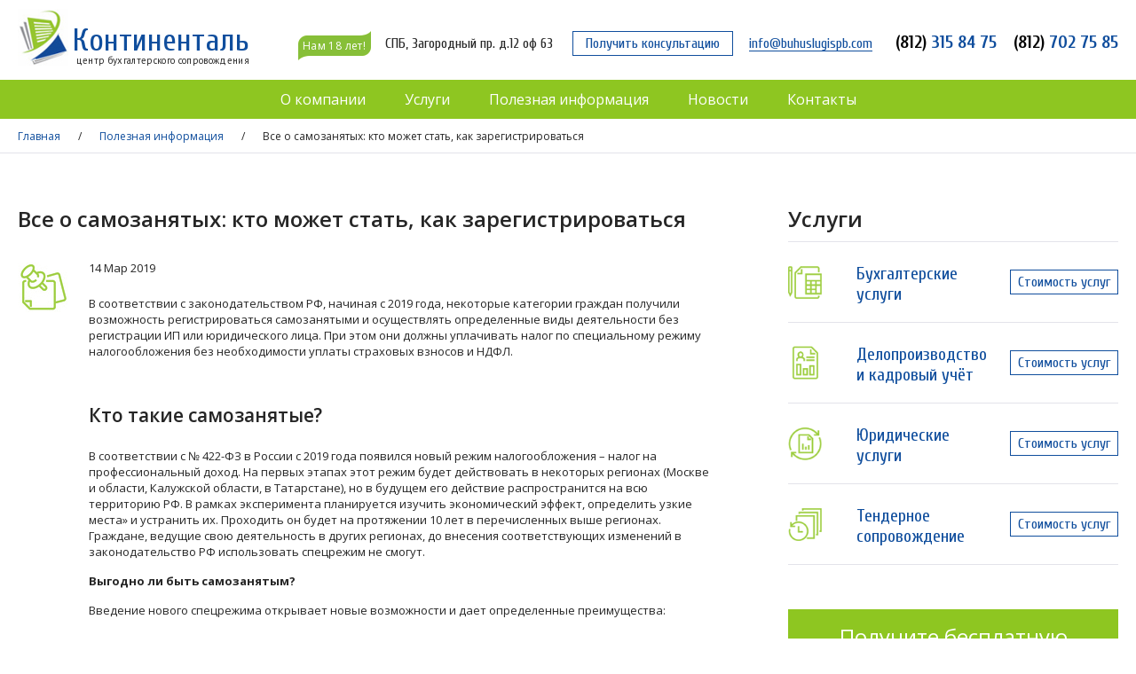

--- FILE ---
content_type: text/html; charset=UTF-8
request_url: https://buhuslugispb.com/poleznaya-informatsiya/vse-o-samozanyatyx/
body_size: 6849
content:
<!DOCTYPE HTML>
<html>
<head>
	<meta charset="utf-8">
	<meta name="viewport" content="width=1280">
	<link rel="shortcut icon" type="image/x-icon" href="https://buhuslugispb.com/favicon.ico">

	<script type="text/javascript" src="//vk.com/js/api/openapi.js?146"></script>
	
		
	
<!-- This site is optimized with the Yoast SEO plugin v9.6 - https://yoast.com/wordpress/plugins/seo/ -->
<meta name="description" content="В соответствии с законодательством РФ, начиная с 2019 года, некоторые категории граждан получили возможность регистрироваться самозанятыми и осуществлять"/>
<!-- / Yoast SEO plugin. -->

<link rel='stylesheet' id='wp-block-library-css'  href='https://buhuslugispb.com/wp-includes/css/dist/block-library/style.min.css?ver=5.1.19' type='text/css' media='all' />
<link rel='stylesheet' id='main-style-css'  href='https://buhuslugispb.com/wp-content/themes/Continental/style.css?20250523191640' type='text/css' media='all' />
<link rel='stylesheet' id='fancybox-style-css'  href='https://buhuslugispb.com/wp-content/themes/Continental/css/jquery.fancybox.min.css?20190329081431' type='text/css' media='all' />
<script type='text/javascript' src='https://buhuslugispb.com/wp-includes/js/jquery/jquery.js?ver=1.12.4'></script>
<script type='text/javascript' src='https://buhuslugispb.com/wp-includes/js/jquery/jquery-migrate.min.js?ver=1.4.1'></script>
<script type='text/javascript' src='https://buhuslugispb.com/wp-content/themes/Continental/js/script.js?20250523184945'></script>
<script type='text/javascript' src='https://buhuslugispb.com/wp-content/themes/Continental/libs/slick-1.6.0/slick/slick.min.js?ver=5.1.19'></script>
<script type='text/javascript' src='https://buhuslugispb.com/wp-content/themes/Continental/js/jquery.fancybox.min.js?20190329082937'></script>
	<title>Cамозанятые: как зарегистрироваться, особенности уплаты налогов</title>
</head>
<body>
	<div id="main">
		<div class="container">
			<header>
				<ul>
					<li>
						<a href="/" class="logo">						<div class="logo-name">Континенталь</div>
						<div class="logo-slogan">центр бухгалтерского сопровождения</div>
						</a>					</li>
					<li style="width:4%;">&nbsp;</li>
					<li><div class="ten">Нам 18 лет!</div></li>
					<li><span class="address">СПБ, Загородный пр. д.12 оф 63</span></li>
					<li><a href="#contact-form" rel="fancybox" class="consultation button fancybox">Получить консультацию</a></li>
					<li><a href="mailto:info@buhuslugispb.com" class="email">info@buhuslugispb.com</a></li>
					<li><a href="tel:+78123158475" class="phone"><span>(812)</span> 315 84 75</a></li>
					<li><a href="tel:+78127027585" class="phone"><span>(812)</span> 702 75 85</a></li>
				</ul>
			</header>
		</div>
		<div id="contact-form" class="contact-form">
			<form action="" method="post" class="send-form-min">
				<div class="send-form-min-head">Остались вопросы? Необходима консультация?</div>
				<div class="send-form-min-prolog">Запишитесь на встречу с нами и Ваша бухгатерия перестанет быть головной болью!</div>
				<input type="text" class="send-form-min-input required" placeholder="Ваше имя *" value="" name="name">
				<input type="tel" class="send-form-min-input required" placeholder="Телефон *" value="" name="phone">
				
				<label class="send-form-agreement">
					<input class="form-item required" type="checkbox" value="Y" name="agreement" data-placeholder="Согласие с политикой конфиденциальности">
					
					<div class="send-form-agreement-text">Я соглашаюсь с <a href="/polzovatelskoe-soglashenie/" target="_blank">пользовательским соглашением</a> *</div>
				</label>
				
				<input type="submit" class="button" value="Отправить" onclick="send('contact-form');return false;">
				<div class="send-form-min-epilog">После отправки формы, мы свяжемся с Вами и обсудим Ваши задачи</div>
			</form>
		</div>
		<nav>
			<div class="container">
				<div class="menu-main-container"><ul id="menu-main" class="menu"><li id="menu-item-207" class="menu-item menu-item-type-post_type menu-item-object-page menu-item-has-children menu-item-207"><a href="https://buhuslugispb.com/o-kompanii/">О компании</a>
<ul class="sub-menu">
	<li id="menu-item-208" class="menu-item menu-item-type-post_type menu-item-object-page menu-item-208"><a href="https://buhuslugispb.com/otzyvy/">Отзывы наших клиентов</a></li>
	<li id="menu-item-211" class="menu-item menu-item-type-post_type menu-item-object-page menu-item-211"><a href="https://buhuslugispb.com/sertifikaty/">Наши сертификаты</a></li>
	<li id="menu-item-1259" class="menu-item menu-item-type-post_type menu-item-object-page menu-item-1259"><a href="https://buhuslugispb.com/oferta/">Оферта</a></li>
	<li id="menu-item-1270" class="menu-item menu-item-type-post_type menu-item-object-page menu-item-1270"><a href="https://buhuslugispb.com/polzovatelskoe-soglashenie/">Пользовательское соглашение</a></li>
</ul>
</li>
<li id="menu-item-213" class="menu-item menu-item-type-post_type menu-item-object-page menu-item-has-children menu-item-213"><a href="https://buhuslugispb.com/uslugi/">Услуги</a>
<ul class="sub-menu">
	<li id="menu-item-733" class="menu-item menu-item-type-post_type menu-item-object-page menu-item-733"><a href="https://buhuslugispb.com/uslugi/buxgalterskie-uslugi/">Бухгалтерские услуги</a></li>
	<li id="menu-item-216" class="menu-item menu-item-type-post_type menu-item-object-page menu-item-216"><a href="https://buhuslugispb.com/uslugi/deloproizvodstvo-i-kadrovyj-uchyot/">Делопроизводство и кадровый учёт</a></li>
	<li id="menu-item-218" class="menu-item menu-item-type-post_type menu-item-object-page menu-item-218"><a href="https://buhuslugispb.com/uslugi/yuridicheskie-uslugi/">Юридические услуги</a></li>
	<li id="menu-item-217" class="menu-item menu-item-type-post_type menu-item-object-page menu-item-217"><a href="https://buhuslugispb.com/uslugi/tendernoe-soprovozhdenie/">Тендерное сопровождение</a></li>
</ul>
</li>
<li id="menu-item-209" class="menu-item menu-item-type-post_type menu-item-object-page current-page-ancestor menu-item-209"><a href="https://buhuslugispb.com/poleznaya-informatsiya/">Полезная информация</a></li>
<li id="menu-item-206" class="menu-item menu-item-type-post_type menu-item-object-page menu-item-206"><a href="https://buhuslugispb.com/novosti/">Новости</a></li>
<li id="menu-item-204" class="menu-item menu-item-type-post_type menu-item-object-page menu-item-204"><a href="https://buhuslugispb.com/kontakty/">Контакты</a></li>
</ul></div>			</div>
		</nav>

					<div class="breadcrumbs">
				<div class="container">
					<span><span><a href="https://buhuslugispb.com/" >Главная</a> / <span><a href="https://buhuslugispb.com/poleznaya-informatsiya/" >Полезная информация</a> / <span class="breadcrumb_last">Все о самозанятых: кто может стать, как зарегистрироваться</span></span></span></span>				</div>
			</div><div class="container">
	<main>			<h1>Все о самозанятых: кто может стать, как зарегистрироваться</h1>
			<div class="useful-item">
				<div class="news-item-date">14 Мар 2019</div>
				<p>В соответствии с законодательством РФ, начиная с 2019 года, некоторые категории граждан получили возможность регистрироваться самозанятыми и осуществлять определенные виды деятельности без регистрации ИП или юридического лица. При этом они должны уплачивать налог по специальному режиму налогообложения без необходимости уплаты страховых взносов и НДФЛ.</p>
<h2>Кто такие самозанятые?</h2>
<p>В соответствии с № 422-ФЗ в России с 2019 года появился новый режим налогообложения – налог на профессиональный доход. На первых этапах этот режим будет действовать в некоторых регионах (Москве и области, Калужской области, в Татарстане), но в будущем его действие распространится на всю территорию РФ. В рамках эксперимента планируется изучить экономический эффект, определить узкие места» и устранить их. Проходить он будет на протяжении 10 лет в перечисленных выше регионах. Граждане, ведущие свою деятельность в других регионах, до внесения соответствующих изменений в законодательство РФ использовать спецрежим не смогут.</p>
<p><strong>Выгодно ли быть самозанятым</strong><strong>?</strong></p>
<p>Введение нового спецрежима открывает новые возможности и дает определенные преимущества:</p>
<ul>
<li>не нужно сдавать отчеты о доходах в ФНС;</li>
<li>кассу использовать необязательно;</li>
<li>не нужно платить НДФЛ, страховые взносы;</li>
<li>ставка нового налога невысока, если нет дохода, его оплачивать не нужно.</li>
</ul>
<p>Есть и определенные недостатки:</p>
<ul>
<li>существует ограничение по доходу – не больше 2.4 млн рублей в год;</li>
<li>на данный момент спецрежим действует в определенных регионах;</li>
<li>ограничение по видам деятельности;</li>
<li>есть «узкие места», например – непонятно, можно ли использовать такой спецрежим тем, кто работает в нескольких регионах.</li>
</ul>
<h2>Кто может использовать новый режим налогообложения в 2019 году?</h2>
<p>Использовать новый режим налогообложения могут лишь те, кто продает продукцию собственного производства или предоставляет услуги физическим, юридическим лицам. Например, проводит ремонт квартир, готовит и продает выпечку, занимается переводом и т.д.</p>
<p>Перечня видов деятельности, которые попадают под новый режим налогообложения, как такового, нет. В законодательстве это не прописано, но указано, когда запрещено использовать данный режим:</p>
<ul>
<li>реализация подакцизных товаров или особых товаров (имеющих спец. маркировку);</li>
<li>реализация товаров не собственного производства;</li>
<li>продажа имущественных прав (исключение – аренда жилья);</li>
<li>добыча полезных ископаемых:</li>
<li>посредничество, за исключением случаев, когда посредник самостоятельно оказывает услуги по доставке и применяет ККТ.</li>
</ul>
<p>Ограничения касаются и деятельности адвокатов, частных нотариусов, оценщиков, арбитражных управляющих. Лица, занимающиеся этими видами деятельности, в соответствии с № 422-ФЗ не имеют права перейти на налог на частный доход.</p>
<p><strong>Особенности налогообложения самозанятых в 2019 году</strong></p>
<p>Лица, которые зарегистрируются, как самозанятые, могут заниматься определенными видами предпринимательской деятельности без обязательной необходимости регистрации ИП. При этом они освобождаются от уплаты основных налогов, таких как НДФЛ и страховые взносы. Если лицо получает другие доходы от деятельности, которая не подпадает под спецрежим, от уплаты НДФЛ с доходов с ней они не освобождаются.</p>
<p>Самозанятые лица вместо уплаты страховых взносов, НДФЛ, должны оплачивать:</p>
<ul>
<li>4% с дохода, полученного в результате реализации товаров (работ, услуг) физическим лицам;</li>
<li>6% с дохода, полученного в результате продаж товаров (работ, услуг) юридическим лицам и ИП.</li>
</ul>
<p>Еще одно существенное упрощение для нового спецрежима – самозанятым не нужно готовить и подавать налоговую декларацию в органы налоговой службы. Но это не значит, что они не отчитываются о результатах своей деятельности. ФНС получает информацию с приложения «Мой налог» автоматически.</p>
<p>Мобильное приложение позволяет автоматизировать расчет налога, что значительно упрощает работу тем, кто не силен в бухгалтерии. Специальный алгоритм определяет, от кого пришла оплата (физического, юридического лица, ИП) и самостоятельно определяет ставку. Чтобы расчет происходил автоматически, самозанятое лицо должно использовать приложение для формирования чеков.</p>
<h2>Процедура регистрации</h2>
<p>Физическое лицо или ИП, которые решили перейти на новый режим налогообложения, могут сделать это самостоятельно без визита в органы налоговой службы. Для этого необходимо сформировать заявление и отправить его в ФНС. Процедура проста, выполняется в мобильном приложении «Мой налог» без применения ЭЦП.</p>
<p>После получения налоговыми органами соответствующего заявления, лицо ставится на учет, о чем формируется уведомление и направляется заявителю. Получить его и ознакомиться с его содержанием можно также с помощью мобильного приложения.</p>
<p>Уведомление необходимо изучать в обязательном порядке, так как ФНС может отказать в регистрации из-за ошибок в заявлении или если заявитель не имеет права использовать данный режим налогообложения.</p>
			</div>
			<div class="clear"></div>	</main>
	<aside>
	<div class="h1">Услуги</div>
	
	<div class="aside-menu">			<div class="aside-menu-item">
				<a href="https://buhuslugispb.com/uslugi/buxgalterskie-uslugi/" class="aside-menu-link">
					<span class="aside-menu-ico" style="background-image:url(https://buhuslugispb.com/wp-content/uploads/2017/07/service-1-ico.png);"></span>
					Бухгалтерские услуги				</a>
				<a href="https://buhuslugispb.com/uslugi/buxgalterskie-uslugi/#price" class="button">Стоимость услуг</a>
			</div>			<div class="aside-menu-item">
				<a href="https://buhuslugispb.com/uslugi/deloproizvodstvo-i-kadrovyj-uchyot/" class="aside-menu-link">
					<span class="aside-menu-ico" style="background-image:url(https://buhuslugispb.com/wp-content/uploads/2017/07/service-2-ico.png);"></span>
					Делопроизводство и кадровый учёт				</a>
				<a href="https://buhuslugispb.com/uslugi/deloproizvodstvo-i-kadrovyj-uchyot/#price" class="button">Стоимость услуг</a>
			</div>			<div class="aside-menu-item">
				<a href="https://buhuslugispb.com/uslugi/yuridicheskie-uslugi/" class="aside-menu-link">
					<span class="aside-menu-ico" style="background-image:url(https://buhuslugispb.com/wp-content/uploads/2017/07/service-3-ico.png);"></span>
					Юридические услуги				</a>
				<a href="https://buhuslugispb.com/uslugi/yuridicheskie-uslugi/#price" class="button">Стоимость услуг</a>
			</div>			<div class="aside-menu-item">
				<a href="https://buhuslugispb.com/uslugi/tendernoe-soprovozhdenie/" class="aside-menu-link">
					<span class="aside-menu-ico" style="background-image:url(https://buhuslugispb.com/wp-content/uploads/2017/07/service-4-ico.png);"></span>
					Тендерное сопровождение				</a>
				<a href="https://buhuslugispb.com/uslugi/tendernoe-soprovozhdenie/#price" class="button">Стоимость услуг</a>
			</div>	</div>
	
	<form action="" method="post" class="send-form-min" id="aside-form">
		<div class="send-form-min-head">Получите бесплатную консультацию!</div>
		<div class="send-form-min-prolog">Запишитесь на встречу с нами и Ваша бухгатерия перестанет быть головной болью!</div>
		<input type="text" class="send-form-min-input required" placeholder="Ваше имя *" value="" name="name">
		<input type="tel" class="send-form-min-input required" placeholder="Телефон *" value="" name="phone">
		
		<label class="send-form-agreement">
			<input class="form-item required" type="checkbox" value="Y" name="agreement" data-placeholder="Согласие с политикой конфиденциальности">
			
			<div class="send-form-agreement-text">Я соглашаюсь с <a href="/polzovatelskoe-soglashenie/" target="_blank">пользовательским соглашением</a> *</div>
		</label>
		
		<input type="submit" class="button" value="Отправить" onclick="send('aside-form');return false;">
		<div class="send-form-min-epilog">После отправки формы, мы свяжемся с Вами и обсудим Ваши задачи</div>
	</form>
	
		
	<br><br><a class="aside-additional-link" href="https://buhuslugispb.com/novosti/nalogu-dlya-samozanyatyx-byt-gosduma-prinyala-sootvetstvuyushhij-zakonoproekt-vo-ii-chtenii/">Налогу для самозанятых быть – Госдума приняла соответствующий законопроект во II чтении</a><br><a class="aside-additional-link" href="https://buhuslugispb.com/novosti/prozrachnyj-biznes-i-otmena-nalogovoj-tajny/">«Прозрачный бизнес» и отмена налоговой тайны</a><br><a class="aside-additional-link" href="https://buhuslugispb.com/novosti/pensionnaya-reforma-dlya-individualnyx-predprinimatelej/">Пенсионная реформа для индивидуальных предпринимателей</a><br></aside></div>
		<div class="clear"></div>
		<div id="expand"></div>
		<footer>
			<div class="container">
				<div class="footer-head">Центр бухгалтерского сопровождения ООО "Континенталь"</div>
				<div class="footer-separator"></div>
				<div class="footer-left">
					<div class="footer-menu">
						<a class="footer-menu-head" href="/o-kompanii/">О компании</a><br><br>
						<!--a class="footer-link" href="/nash-kollektiv/">Наш коллектив</a><br><br-->
						<a class="footer-link" href="/sertifikaty/">Сертификаты</a><br><br>
						<a class="footer-link" href="/otzyvy/">Отзывы клиентов</a>
					</div>

					<div class="footer-menu">
						<a class="footer-menu-head" href="/uslugi/">Услуги</a><br><br>
						<a class="footer-link" href="/uslugi/buxgalterskie-uslugi/buhgalterskoe-soprovozhdenie/">Бухгалтерское сопровождение</a><br><br>
						<a class="footer-link" href="/uslugi/deloproizvodstvo-i-kadrovyj-uchyot/">Делопроизводство и кадровый учет</a><br><br>
						<a class="footer-link" href="/uslugi/yuridicheskie-uslugi/">Юридические услуги</a><br><br>
						<a class="footer-link" href="/uslugi/tendernoe-soprovozhdenie/">Тендерное сопровождение</a>
					</div>

					<div class="footer-menu">
						<a class="footer-menu-head" href="/poleznaya-informatsiya/">Полезная информация</a><br><br>
						<a class="footer-menu-head" href="/dokumenty/">Документы</a><br><br>
						<a class="footer-menu-head" href="/novosti/">Новости</a><br><br>
						<a class="footer-menu-head" href="/kontakty/">Контакты</a>
					</div>
					
					<div class="agreement"><a href="/polzovatelskoe-soglashenie/">Пользовательское соглашение</a></div>
					
					<div class="copyright">© ООО «Континенталь», 2025</div>
				</div>
				
				<div class="footer-right">
					<div id="vk_groups"></div>
					<div class="footer-contacts">
						<a href="tel:+78123158475" class="footer-phone"><span>(812)</span> 315 84 75</a><br><br>
						<a href="tel:+78127027585" class="footer-phone"><span>(812)</span> 702 75 85</a><br><br>
						<a href="mailto:info@buhuslugispb.com" class="footer-email">info@buhuslugispb.com</a><br><br>
						Санкт-Петербург, Загородный пр, д 12, оф 63<br>
						<a href="/kontakty/" class="footer-map">Смотреть на карте</a>
						<br><br><br>
						Разработка сайта <span class="source" data-attr="aHR0cDovL2FwZXhpdC5ydQ==">Апекс</span>
						<script>
							jQuery(document).ready(function($){
								$('.source').click(function(){
									document.location.href = window.atob($(this).data('attr'));
								});
							});
						</script>
					</div>
				</div>
				
				<div class="clear"></div>
			</div>
		</footer>
	</div>
	<!--SQL: 61 за 0,156 сек. 25.94 МБ-->	<script src="//code-ru1.jivosite.com/widget.js" jv-id="wc5YC6qROW" async></script>
	<!-- Yandex.Metrika counter -->
	<script type="text/javascript" >
	   (function(m,e,t,r,i,k,a){m[i]=m[i]||function(){(m[i].a=m[i].a||[]).push(arguments)};
	   m[i].l=1*new Date();k=e.createElement(t),a=e.getElementsByTagName(t)[0],k.async=1,k.src=r,a.parentNode.insertBefore(k,a)})
	   (window, document, "script", "https://mc.yandex.ru/metrika/tag.js", "ym");

	   ym(45688095, "init", {
			clickmap:true,
			trackLinks:true,
			accurateTrackBounce:true,
			webvisor:true
	   });
	</script>
	<noscript><div><img src="https://mc.yandex.ru/watch/45688095" style="position:absolute; left:-9999px;" alt="" /></div></noscript>
	<!-- /Yandex.Metrika counter -->
	
	<link rel="stylesheet" href="https://maxcdn.bootstrapcdn.com/font-awesome/4.5.0/css/font-awesome.min.css">
	<link rel="stylesheet" type="text/css" href="https://buhuslugispb.com/wp-content/themes/Continental/libs/slick-1.6.0/slick/slick-min.css">
	<link rel="stylesheet" type="text/css" href="https://buhuslugispb.com/wp-content/themes/Continental/libs/slick-1.6.0/slick/slick-theme-min.css">
	<!--link rel="stylesheet" type="text/css" href="https://cdnjs.cloudflare.com/ajax/libs/fancybox/3.1.20/jquery.fancybox.css"-->
			<div class="cookie-banner">
			Продолжая просмотр сайта, вы <span>даете согласие</span> на обработку Ваших персональных данных в файлах <span>cookie</span>, которые мы используем для удобства пользователей и персонализации сервисов.
			
			<div class="button">Принять</div>
		</div>	
	<!-- dsa -->
</body>
</html>

--- FILE ---
content_type: text/css
request_url: https://buhuslugispb.com/wp-content/themes/Continental/style.css?20250523191640
body_size: 6911
content:
@import url('https://fonts.googleapis.com/css?family=Cuprum:400,700|Open+Sans:300,400,600,700|PT+Sans&subset=cyrillic');

@-webkit-keyframes ul {
	from { height:auto; }
	to { height:auto; }
}
@keyframes ul {
	from { height:auto; }
	to { height:auto; }
}

@keyframes ul {
	from { height:auto; }
	to { height:auto; }
}


@-webkit-keyframes show {
	0% { opacity:0; }
	100% { opacity:1; }
}
@keyframes show {
	0% { opacity:0; }
	100% { opacity:1; }
}

@keyframes show {
	from { opacity:0; }
	to { opacity:1; }
}


@-webkit-keyframes toGreenTrinagle {
	from {
		border-left:17px solid transparent;
	}
	to {
		border-left:17px solid #8ec621;
	}
}
@keyframes toGreenTrinagle {
	from {
		border-left:17px solid transparent;
	}
	to {
		border-left:17px solid #8ec621;
	}
}

@keyframes toGreenTrinagle {
	from {
		border-left:17px solid transparent;
	}
	to {
		border-left:17px solid #8ec621;
	}
}


@-webkit-keyframes toGreenLi {
	from { }
	to {
		background:#8ec621;
		color:#FFF;
	}
}
@keyframes toGreenLi {
	from { }
	to {
		background:#8ec621;
		color:#FFF;
	}
}
@keyframes toGreenLi {
	from { }
	to {
		background:#8ec621;
		color:#FFF;
	}
}


ul[data-show='show'] {
	-webkit-animation:ul 0.3s ease-in forwards;
	animation:ul 0.3s ease-in forwards;
	animation:ul 0.3s ease-in forwards;
}

ul[data-show='hide'] {
	-webkit-animation:ul 0.3s ease-in forwards;
	animation:ul 0.3s ease-in forwards;
	animation:ul 0.3s ease-in forwards;
}


i[data-rotate='counter-clockwise'] {
	-webkit-transform:rotate(180deg);
	transform:rotate(180deg);
}



* {
	margin:0;
	padding:0;
	-webkit-box-sizing:border-box;
	-moz-box-sizing:border-box;
	box-sizing:border-box;	
}
html {
	width:100%;
	height:100%;
}
body {
	min-width:1260px;
	height:100%;
	color:#262626;
	font-family:'Open Sans';
	font-size:13px;
	font-weight:400;
}
	
a {
	color:#104e9d;
	text-decoration:none;
	-webkit-transition:color 0.15s ease-out;
	-moz-transition:color 0.15s ease-out;
	transition:color 0.15s ease-out;
}
a:hover {
	color:#0058c9;
}

b, strong {
	font-weight:700;
}

h1, .h1 {
	margin:57px 0 30px;
	font-size:24px;
	font-weight:600;
}
h2, .h2 {
	margin:49px 0 23px;
	font-size:21px;
	font-weight:600;
}
h3, .h3 {
	margin:30px 0 20px;
	font-size:18px;
	font-weight:600;
}
h4, .h4 {
	margin:25px 0 18px;
	font-size:17px;
	font-weight:600;
}
h5, .h5, h6, .h6 {
	margin:20px 0 18px;
	font-size:16px;
	font-weight:600;
}

ol li {
	list-style-position:inside;
}

#main {
	height:100%;
	min-height:100%;
	position:relative;
}
html > body #main {height:auto;}

.main-bg {
	background-position:center center;
	background-repeat:no-repeat;
	background-size:cover;
	position:fixed;
	top:0;
	left:0;
	right:0;
	bottom:0;
	z-index:0;
}

.container {
	max-width:1366px;
	margin:0 auto;
	padding:0 20px;
	position:relative;
}

header {
	width:100%;
	height:90px;
	display:table;
}
header ul {
	display:table-row;
}
header ul li {
	display:table-cell;
	font-family:'Cuprum';
	font-size:16px;
	text-align:center;
	vertical-align:middle;
}
header ul li:first-child {
	width:261px;
	text-align:left;
}
header ul li:last-child {
	width:130px;
	text-align:right;
}
header ul li > * {
	position:relative;
}

.logo {
	display:block;
	width:261px;
	height:64px;
	background:url(img/logo.jpg) no-repeat;
	text-align:right;
	top:-3px;
}
.logo-name {
	padding-top:21px;
	color:#104e9d;
	font-size:36px;
	line-height:30px;

}
.logo-slogan {
	color:#262626;
	font-family:'PT Sans';
	font-size:11px;
	letter-spacing:0.03em;
}

.ten {
	display:inline-block;
	width:84px;
	height:33px;
	background:url(img/header-years-bg.png) no-repeat;
	color:#fff;
	font-size:12px;
	font-family:'Open Sans';
	letter-spacing:.4px;
	line-height:33px;
	top:7px;
}

.address {
	top:4px;
}

.consultation {
	padding:5px 14px !important;
	top:4px;
}

.email {
	display:inline-block;
	border-bottom:1px solid #104e9d;
	line-height:16px;
	top:4px;
}
.email:hover {
	border-bottom-color:#0058c9;
}

.phone {
	margin-left:10px;
	font-size:20px;
	font-weight:700;
	top:3px;
}
.phone span {
	color:black;
}

/* top menu */
nav {
	height:44px;
	background:#8ec621;
}

.menu {
	font-family:'Open Sans';
	font-size:16px;
	text-align:center;
}
.menu li {
	display:inline-block;
	vertical-align:top;
	position:relative;
}
.menu a {
	float:left;
	padding:0 20px;
	line-height:44px;
	color:#fff;
}
.menu-hover > a {
	background:#e3e3ea;
	color:#262626;
}
.menu a:hover {
	background:#e3e3ea;
	color:#104e9d !important;
}
.menu .sub-menu {
	display:none;
	min-width:100%;
	position:absolute;
	top:44px;
	left:0;
	z-index:1000;
}
.menu .sub-menu li {
	display:block;
	border-top:1px solid #fff;
}
.menu .sub-menu li:first-child {
	border-top:none;
}
.menu .sub-menu a {
	display:block;
	float:none;
	background:#e3e3ea;
	color:#262626;
	font-size:13px;
	line-height:38px;
	text-align:left;
	white-space:nowrap;
}

.breadcrumbs {
	border-bottom:1px solid #e3e3ea;
	font-size:12px;
}
.breadcrumbs .container {
	padding:11px 3px 10px;
}
.breadcrumbs a,
.breadcrumb_last {
	margin:0 17px;
}

main {
	float:left;
	width:63%;
	padding:0 0 66px;
}
main p {
	margin:15px 0;
	line-height:18px;
}
main ul {
	margin:20px 0;
	padding-left:40px;
}
main ul li {
	margin:5px 0;
}
main img.alignleft{
	float:left;
	margin-right:15px;
	margin-bottom:15px;
}

aside {
	float:right;
	width:30%;
	padding:0 0 66px;
}
#home-page aside {
	padding-bottom:0;
}

#expand {
	height:400px;
}
footer {
	width:100%;
	height:400px;
	padding:59px 0 0;
	border-top:3px solid #f1f1f6;
	background:#e3e3ea;
	position:absolute;
	bottom:0;
	left:0;
}

.footer-head {
	margin-bottom:14px;
	font-size:20px;
	font-family:'Cuprum';
}

.footer-separator {
	margin:0 -20px 40px;
	height:2px;
	background:#f1f1f6;
	overflow:hidden;
}

.footer-link {
	color:#262626;
}
.footer-link:hover {
	color:#104e9d;
}

.footer-left {
	float:left;
}

.footer-menu {
	float:left;
	padding-left:50px;
	font-size:12px;
}
.footer-left .footer-menu:first-child {
	padding-left:0;
}
.footer-menu-head {
	font-size:16px;
	font-weight:600;
}

.footer-right {
	float:right;
	text-align:right;
}

footer #vk_groups {
	float:right;
	width:260px;
	border-radius:5px;
	background:#fff;
	overflow:hidden;
}

.agreement {
	clear:left;
	padding-top:30px;
	font-size:12px;
}

.copyright {
	padding-top:21px;
	font-size:12px;
}

.footer-contacts {
	float:right;
	margin:-3px 30px 0 0;
}

.footer-phone {
	font-family:'Cuprum';
	font-size:20px;
	font-weight:700;
}
.footer-phone span {
	color:#000;
}

.footer-email {
	font-family:'Cuprum';
	font-size:16px;
	text-decoration:underline;
}

.footer-map {
	font-size:12px;
	text-decoration:underline;
}

/* cookie banner */
.cookie-banner {
	display:none;
	width:90%;
	max-width:340px;
	border:1px solid #dfe5ed;
	padding:12px;
	background-color:#f4f6f9aa;
	-webkit-backdrop-filter:blur(10px);
	backdrop-filter:blur(10px);
	font-size:13px;
	text-align:center;
	position:fixed;
	bottom:10px;
	left:50%;
	z-index:10000;
	transform:translateX(-50%);
}
.cookie-banner span {
	font-weight:600;
}
.cookie-banner .button {
	display:block;
	width:136px;
	height:30px;
	margin:16px auto 0;
	padding:0;
	font-size:14px;
	line-height:28px;
	cursor:pointer;
}
/* END cookie banner */

/*** additional ***/
.clear {
	display:table;
	width:100%;
	height:0;
	line-height:0;
	overflow:hidden;
}

p.strong,
div.strong {
	margin:36px 0;
	font-size:14px;
	font-weight:300;
	line-height:18px;
	text-align:center;
}

b.light,
strong.light {
	font-weight:600;
}

.button {
	display:inline-block;
	padding:5px 8px;
	border:1px solid #104e9d;
	background:transparent;
	color:#104e9d;
	font-family:'Cuprum';
	font-size:16px;
	line-height:16px;
	text-align:center;
	-webkit-transition:all 0.2s ease-in;
	-moz-transition:all 0.2s ease-in;
	transition:all 0.2s ease-in;
	cursor:pointer;
	outline:none;
}
.button:hover {
	color:#fff;
	background:#104e9d;
}

.indent {
	margin:0 0 50px 40px;
}

.link {
	color:#104e9d;
	border-bottom:1px dashed #104e9d;
	cursor:pointer;
	text-decoration:none;
	-webkit-transition:color, border-bottom-color 0.15s ease-out;
	-moz-transition:color, border-bottom-color 0.15s ease-out;
	transition:color, border-bottom-color 0.15s ease-out;
}
.link:hover {
	color:#104e9d;
	border-bottom-color:transparent;
}

.hand-head {
	margin:35px 0;
	padding-left:40px;
	font-size:16px !important;
	font-weight:300;
	line-height:24px !important;
	position:relative;
}
.hand-head::before {
	content:'\f0a4';
	color:#8ec621;
	font-family:'FontAwesome';
	font-size:18px;
	position:absolute;
	top:1px;
	left:0;
}

.hidden {
	display:none;
}

/*** banner ***/
.banner {
	height:406px;
	margin:0 auto;
	background:url(img/banner-main.jpg) no-repeat center center #f7f6f6;
}
.banner-content {
	position:absolute;
	top:52px;
	left:140px;
}
.banner-head {
	font-family:'Cuprum';
	font-size:36px;
	font-weight:normal;
	line-height:48px;
}
.banner-text {
	margin:22px 0 8px;
	font-size:16px;
}
.banner ul {
	margin:0 0 0 130px;
	padding:0;
	list-style:none;
}
.banner ul li {
	margin:0;
	padding:7px 0;
	font-size:14px;
	line-height:18px;
	font-weight:300;
}
.banner ul li span {
	color:#104e9d;
	font-size:24px;
	font-weight:400;
}

/*** services ***/
.services-category {
	float:left;
	width:25%;
	padding:0 3%;
	position:relative;
}
#home-page .services-category {
	padding:63px 3% 31px;
}
.services-category-name {
	display:block;
	margin:0 0 31px;
	font-family:'Cuprum';
	font-size:24px;
	line-height:29px;
}
.services-category-name img {
	float:left;
	margin:3px 29px 0 0;
}
#home-page .viewport {
	overflow:hidden;
}
.services-category ul {
	font-size:12px;
	line-height:16px;
}	
.services-category li {
	margin:0 0 15px 0;
	font-size:12px;
}
.services-category ul a {
	color:#262626;
}
.services-category ul a:hover {
	color:#104e9d;
}
.services-category-button {
	padding:26px 0 0;
	text-align:center;
}
#services-page .services-category-button {
	margin-top:-10px;
	padding:0 0 21px;
}
.show-more {
	height:20px;
	margin:0 -20px;
	background:#f1f1f6 ;
	line-height:21px;
	text-align:center;
	cursor:pointer;
}
.show-more[data-show=hide] {
	line-height:17px;
}
.show-more i {
	color:#8ec621;
	-webkit-transition:all 0.2s ease-in;
	-moz-transition:all 0.2s ease-in;
	transition:all 0.2s ease-in;
}
.show-more.jHoverActive i {
	color:#104e9d;
}

ul.styled,
div.styled > ul {
	margin:0;
	padding:0;
	border-bottom:1px solid #e3e3ea;
	list-style:none;
}
ul.styled > li,
div.styled > ul > li {
	margin:0;
	padding:13px 0 13px 20px;
	border-top:1px solid #e3e3ea;
	position:relative;
}
ul.styled li::before,
div.styled > ul > li::before {
	content:'\f0da';
	margin-top:-9px;
	color:#e3e3ea;
	font-family:'FontAwesome';
	font-size:17px;
	line-height:normal;
	position:absolute;
	top:50%;
	left:0;
}
ul.styled > li > a,
div.styled > ul > li > a {
	display:block;
	color:#262626;
	margin:-13px 0 -13px -20px;
	padding:13px 0 13px 20px;
	position:relative;
}
ul.styled > li > a:hover,
div.styled > ul > li > a:hover {
	color:#104e9d;
}
ul.styled li > a::before,
div.styled > ul > li > a::before {
	content:'\f0da';
	margin-top:-9px;
	color:transparent;
	font-family:'FontAwesome';
	font-size:17px;
	line-height:normal;
	position:absolute;
	top:50%;
	left:0;
}
ul.styled li > a:hover::before,
div.styled > ul > li > a:hover::before {
	color:#104e9d;
}

/*** aside ***/
aside h2,
aside .h1 {
	margin-bottom:9px !important;
}
.aside-menu-item {
	padding:24px 0 20px;
	border-bottom:1px solid #e3e3ea;
	position:relative;
}
.aside-menu .aside-menu-item:first-child {
	border-top:1px solid #e3e3ea;
}
.aside-menu-link {
	display:block;
	width:59%;
	padding-left:77px;
	font-family:'Cuprum';
	font-size:20px;
	line-height:normal;
}
.aside-menu-ico {
	width:38px;
	height:38px;
	margin-top:-19px;
	background-position:center center;
	background-repeat:no-repeat;
	background-size:contain;
	position:absolute;
	top:50%;
	left:0;
}
.aside-menu-item .button {
	margin-top:-14px;
	position:absolute;
	top:50%;
	right:0;
}

.aside-additional-link {
	display:inline-block;
	min-height:55px;
	margin-top:25px;
	padding:5px 0 0 80px;
	background:url(img/zametka.jpg) no-repeat;
	font-size:16px;
	line-height:16px;
}

/*** send-form ***/
.send-form {
	margin:57px 0;
	padding:27px 0;
	background:#8ec621;
	color:#fff;
}
.send-form-left {
	float:left;
}
.send-form-head {
	font-size:24px;
	font-weight:600;
	line-height:34px;
}
.send-form-prolog {
	margin-top:12px;
	font-size:14px;
	font-weight:300;
}
.send-form-right {
	float:right;
	margin-top:7px;
}
.send-form-input {
	display:inline-block;
	width:190px;
	margin-right:23px;
	padding:6px 20px 7px;
	border:none;
}
.send-form .button {
	padding:6px 62px;
	background:transparent;
	border-color:#fff;
	color:#fff;
}
.send-form .button:hover {
	background:#fff;
	color:#104e9d;
}
.send-form-epilog {
	margin-top:13px;
	font-size:12px;
}
.send-form-agreement {
	display:flex;
	margin:20px 20px -12px;
}
.send-form-agreement input {
	margin-right:8px;
}
.send-form-agreement-text {
	flex:1;
	text-align:left;
}

#contact-form .send-form-agreement,
#sevices-form .send-form-agreement {
	justify-content:center;
}
#contact-form .send-form-agreement-text,
#sevices-form .send-form-agreement-text {
	flex:initial;
}

.send-form-epilog .send-form-agreement {
	margin:12px 0 0;
}
.send-form-epilog .send-form-agreement a {
	color:#fff;
	text-decoration:underline;
}

/*** contact-form ***/
.contact-form {
	display:none;
	width:660px;
}
.contact-form .fancybox-close-small::after {
	background:none !important;
	color:#444;
	font-size:27px;
}

/*** send-form-min ***/
.send-form-min {
	margin-top:50px;
	background:#f1f1f6;
	text-align:center;
}
#services-page .send-form-min {
	float:right;
	width:30%;
	margin-top:78px;
}
.contact-form .send-form-min {
	margin:-24px;
}
.send-form-min-head {
	background:#8ec621;
	font-size:24px;
	color:#fff;
	padding:14px 10px;
}
.send-form-min-prolog {
	padding:14px 20px 29px;
	font-size:14px;
	font-weight:300;
}
.send-form-min-input {
	display:inline-block;
	width:40%;
	margin:0 4%;
	padding:5px 14px;
	border:none;
	background:#fff;
}
.send-form-min .button {
	width:48%;
	margin-top:31px;
}
.send-form-min-epilog {
	padding:15px 20px 27px;
	font-size:12px;
}

/*** aside-laws ***/
.aside-laws {
	margin-top:65px;
}
.aside-laws-item {
	padding:0 20px 69px 77px;
	background:url(img/zametka.jpg) no-repeat left 5px;
	line-height:18px;
}
.aside-laws-item-text {
	margin-top:18px;
	font-size:14px;
	font-weight:300;
}

/*** services-cost ***/
.services-cost {
	padding-bottom:17px;
	background:#f1f1f6;
	color:#fff;
	position:relative;
}
.services-cost-head {
	margin-bottom:21px;
	padding:4px 0 8px;
	background:#8ec621;
	font-size:24px;
	text-align:center;
}
.services-cost a {
	display:block;
	margin:12px 0;
	padding:6px 20px 6px 60px;
	font-family:'Cuprum';
	font-size:20px;
	color:#104e9d;
	position:relative;
	z-index:1;
}
.services-cost a:before {
	content:'\f158';
	color:#8ec621;
	font-family:'FontAwesome';
	font-size:18px;
	position:absolute;
	top:9px;
	left:28px;
}
.services-cost-trinagle {
	width:0;
	height:0;
	border-bottom:28px solid #fff;
	border-left:28px solid #e3e3ea;
	border-right:28px solid #fff;
	border-top:28px solid #e3e3ea;
	position:absolute;
	bottom:0;
	right:0;
	z-index:0;
}

/*** slider buttons */
.slider-cube {
	width:40px;
	height:40px;
	background:#f1f1f6;
	text-align:center;
	-webkit-transition:all 0.2s ease-in;
	-moz-transition:all 0.2s ease-in;
	transition:all 0.2s ease-in;
	cursor:pointer;
}
.slider-cube i {
	color:#8ec621;
	font-size:18px;
	line-height:40px;
}
.slider-cube:hover {
	background:#8ec621;
}
.slider-cube:hover i {
	color:#fff;
}
.slider-cube {
	margin-left:-50px;
	position:absolute;
	bottom:-65px;
	left:50%;
}
.slider-cube#next {
	margin-left:10px;
}

/*** main-opinions ***/
.main-opinions {
	padding:0 40px;
}
.main-opinions-item {
	width:83%;
	min-height:200px;
	margin:5px auto;
	padding:17px 62px;
	border:1px solid #e3e3ea;
	font-size:14px;
	line-height:18px;
	position:relative;
}
#service .main-opinions-item {
	padding:0 62px;
}
#service .main-opinions-item {
	width:90%;
	margin:0 0 60px;
}
.main-opinions-name {
	font-family:'Cuprum';
	font-size:20px;
}
.main-opinions-position {
	margin-bottom:12px;
	font-size:13px;
	font-weight:600;
}
.main-opinions .fa-pencil,
.main-opinions .fa-quote-left,
.main-opinions .fa-quote-right {
	color:#e3e3ea;
	font-size:72px;
	position:absolute;
}
.main-opinions .fa-pencil,
.main-opinions .fa-quote-left {
	top:4px;
	left:-44px;
}
.main-opinions .fa-quote-right {
	bottom:-2px;
	right:-45px;
}
.main-opinions-item img {
	position:absolute;
	right:-58px;
	top:18px;
}

/*** news ***/
.news-item {
	float:left;
	width:47%;
	padding:0 0 45px;
}
.news-item:nth-child(odd) {
	float:right;
}
aside .news-item {
	width:100%;
}
.news-item-img,
.news-item-img-detail {
	display:block;
	border:1px solid #e3e3ea;
	height:200px;
	line-height:198px;
	text-align:center;
}
.news-item-img-detail {
	margin-bottom:18px;
}
.news-item-img img,
.news-item-img-detail img {
	max-width:96%;
	max-height:180px;
	vertical-align:middle;
}
.news-item a {
	color:#104e9d;
}
.news-item-title {
	display:block;
	height:36px;
	margin:20px 0 17px;
	font-size:16px;
	line-height:16px;
	font-weight:600;
	overflow:hidden;
}
aside .news-item-title {
	height:auto;
	max-height:32px;
}
.news-item-text {
	height:48px;
	line-height:16px;
	overflow:hidden;
}
.news-item-text p {
	margin:0 !important;
	line-height:16px !important;
}
.news-item-date {
	margin-bottom:22px;
}
.news-item .news-item-date {
	float:left;
	margin:25px 0 0;
}
.news-item-more {
	float:right;
	margin-top:24px;
	font-family:'Cuprum';
	font-size:16px;
}
.news-prev,
.news-next {
	float:left;
	max-width:35%;
	margin-top:56px;
	font-family:'Cuprum';
	font-size:16px;
}
.news-next {
	float:right;
}

/*** table ***/
.table {
	width:100%;
	margin-top:-1px;
	border:none;
	border-top:1px solid #e3e3ea;
	border-collapse:collapse;
}
.table td,
.table th {
	padding:10px 20px;
	border:none;
	border-right:1px solid #f1f1f6;
	border-bottom:1px solid #e3e3ea;
}
.table thead td,
.table th {
	padding:15px 20px  17px;
	background:#e3e3ea;
	font-family:'Cuprum';
	font-size:20px;
	text-align:center;
}
.table tr th:last-child,
.table tr td:last-child {
	border-right:none;
}
.table p {
	margin:0;
}

/*** services-table ***/
.services-table {
	width:100%;
	margin-top:-1px;
	border:none;
	border-top:1px solid #e3e3ea;
	border-collapse:collapse;
}
.services-table td {
	padding:10px 20px;
	border:none;
	border-color:#e3e3ea;
	border-bottom:1px solid #e3e3ea;
	text-align:right;
}
.services-table thead td,
.services-table th {
	height:60px;
	padding:15px 20px  17px;
	border:none;
	border-color:#f1f1f6;
	background:#e3e3ea;
	font-family:'Cuprum';
	font-size:20px;
	text-align:center;
}
.services-table tr th:first-child,
.services-table tr td:first-child {
	width:78%;
	border-right-style:solid;
	border-right-width:2px;
}
.services-table tr td:first-child {
	text-align:left;
}
.services-table p {
	margin:0;
}

/*** showhide ***/
.showhide {
	margin-top:-1px;
	padding:20px 20px 22px;
	background:#f7f7fc;
	border-top:1px solid #e3e3ea;
	border-bottom:1px solid #e3e3ea;
	text-decoration:none;
	cursor:pointer;
	-webkit-transition:background 0.15s ease-out;
	-moz-transition:background 0.15s ease-out;
	transition:background 0.15s ease-out;
}
.showhide:hover {
	background:#f1f1f6;
}
.showhide i {
	float:right;
	color:#8ec621;
	-webkit-transition:all 0.3s ease-in;
	transition:all 0.3s ease-in;
}
.showhide-all {
	display:none;
}

/*** serv-banner ***/
.serv-banner {
	width:835px;
	min-height:280px;
	margin-bottom:33px;
	padding-left:77px;
	background-position:center center;
	background-repeat:no-repeat;
	background-size:cover;
	font-weight:300;
}
.serv-banner > * > b:first-child,
.serv-banner > * > strong:first-child {
	display:block;
	margin:31px 0 13px -38px;
	color:#104e9d;
	font-size:24px;
	font-weight:400;
}
	
/*** look-also ***/
.look-also {
	margin:57px 0 30px;
}
.look-also > b:first-child,
.look-also > strong:first-child {
	display:block;
	margin-bottom:35px;
	font-size:16px;
	font-weight:300;
}
.look-also .button {
	display:inline-block;
	margin:0 40px 30px 0;
	padding:17px 32px 15px 49px;
	font-family:'Open Sans';
	font-size:16px;
	font-weight:300;
	position:relative;
}
.look-also .button::before {
	font-family:'FontAwesome';
	font-size:18px;
	position:absolute;
	top:17px;
	left:15px;
}
.look-also .button.button-users::before {
	content:'\f0c0';
}
.look-also .button.button-certificate::before {
	content:'\f0a3';
}
.look-also .button.button-commenting::before {
	content:'\f27a';
}

/*** main-tabs ***/
.main-tabs {
	padding:21px 6% 18px 5%;
}
.main-tabs ul {
	float:left;
	margin:0;
	padding:0;
	list-style:none;
}
.main-tabs ul li:first-child {
	border-top:1px solid #e3e3ea;
}
.main-tabs ul li {
	width:250px;
	height:49px;
	margin:0;
	padding-left:53px;
	border:1px solid #e3e3ea;
	border-top:none;
	color:#104e9d;
	font-size:20px;
	line-height:48px;
	font-family:'Cuprum';
	cursor:pointer;
}
.main-tabs ul li.selected {
	position:relative;
	-webkit-animation:toGreenLi 0.3s ease-in forwards;
	animation:toGreenLi 0.3s ease-in forwards;
	animation:toGreenLi 0.3s ease-in forwards;
}
.main-tabs ul li.selected .trinagle {
	width:0;
	height:0;
	border-top:25px solid transparent;
	border-left:17px solid #8ec621;
	border-bottom:25px solid transparent;
	position:absolute;
	top:-1px;
	right:-17px;
	-webkit-animation:toGreenTrinagle 0.3s ease-in forwards;
	animation:toGreenTrinagle 0.3s ease-in forwards;
	animation:toGreenTrinagle 0.3s ease-in forwards;
}
.main-tabs ul li.selected .trinagle[data-hidden="true"] {
	display:none;
}
.main-tabs ul li.selected .trinagle[data-hidden="false"] {
	display:block;
}
.main-tabs .tab-wrap {
	display:none;
	float:right;
	width:55%;
	line-height:normal;
}
.main-tabs .tab-wrap-name {
	height:74px;
	padding:13px 0 0 69px;
	background-position:0 0;
	background-repeat:no-repeat;
	font-size:16px;
	font-weight:300;
}

/*** useful ***/
.index-list.useful-list {
	text-align:center;
}
.useful-list-item {
	float:left;
	width:47%;
	padding:0 0 50px 80px;
	background:url(img/zametka.jpg) no-repeat left 3px;
}
.useful-list .useful-list-item:nth-child(even) {
	float:right;
}
.index-list .useful-list-item {
	float:none !important;
	display:inline-block;
	width:31%;
	margin:0 2% 0 0;
	background-size:10%;
	background-position:20px top;
	text-align:left;
}
.useful-list-item-title {
	height:50px;
	font-size:16px;
	font-weight:600;
	line-height:16px;
	overflow:hidden;
}
.index-list .useful-list-item-title {
	font-weight:400;
}
.useful-list-item-text {
	height:96px;
	margin:0 0 7px;
	font-size:12px;
	line-height:16px;
	overflow:hidden;
}
.useful-list-item-link {
	float:right;
	font-family:'Cuprum';
	font-size:16px;
}
.useful-item {
	padding-left:80px;
	background:url(img/zametka.jpg) no-repeat left 3px;
}

/*** typical-operations-list ***/
.typical-operations-list {
	margin:50px 0 0 0;
}
.typical-operations-list-head {
	margin:0 0 50px 0;
	font-size:16px;
}
#service .typical-operations-list ul {
	margin:41px 0 0 41px;
}
#service .typical-operations-list ul li {
	margin:0 0 18px 0;
}
.typical-operations-list ul li span {
	display:inline-block;
	margin:-12px 25px 0 0;
	color:#8ec621;
	font-size:24px;
}


ol.number-list {
	counter-reset:item;
	list-style-type:none;
}
ol.number-list li {
	min-height:36px;
	margin:0 0 6px;
	padding:12px 0 0 40px;
	font-size:13px;
	position:relative;
}
ol.number-list li:before {
	content:counter(item);  
	counter-increment:item;
	color:#8ec621;
	font-size:24px;
	position:absolute;
	left:0;
	top:0;
}

/*** benefits ***/
.benefits-item {
	float:left;
	width:45%;
	margin-top:30px;
}
.benefits-wrapper .benefits-item:nth-child(3n+2) {
	float:right;
}
.benefits-item img {
	float:left;
	max-width:70px;
}
.benefits-text {
	float:right;
	width:78%;
}
.benefits-head {
	height:38px;
	font-size:16px;
	font-weight:300;
	line-height:16px;
}
.benefits-item p {
	margin:0;
}

/*** service detail page ***/
.service-price-block{
	margin:30px 0;
	border-top:1px solid #e3e3ea;
	border-bottom:1px solid #e3e3ea;
}
.service-price-block .hand-head * {
	margin:0;
}
.service-price-block-link {
	float:right;
	color:#8ec621;
	font-family:'Cuprum';
}

/*** certificates ***/
.certificates-item {
	float:left;
	width:32%;
	height:195px;
	margin:0 2% 15px 0;
	border:1px solid #e3e3ea;
	position:relative;
}
.certificates .certificates-item:nth-child(3n) {
	margin-right:0;
}
.certificates-item a {
	background-position:center center;
	background-repeat:no-repeat;
	background-size:contain;
	position:absolute;
	top:10px;
	right:10px;
	bottom:10px;
	left:10px;
	-webkit-transition:all 0.15s ease-out;
	-moz-transition:all 0.15s ease-out;
	transition:all 0.15s ease-out;
}
.certificates-item a:hover {
	top:5px;
	right:5px;
	bottom:5px;
	left:5px;
}

/*** contacts ***/
#map {
	width:100%;
	height:280px;
	border:1px solid #e3e3ea;
	position:relative;
}
.map-caption {
	bottom:65px;
	left:50px;
	padding:0 20px;
	width:290px;
	height:155px;
	background:#fff;
	border:1px solid #e3e3ea;
	position:absolute;
	opacity:0;
	-webkit-animation:show 1s 2s ease-in forwards;
	animation:show 1s 2s ease-in forwards;
	animation:show 1s 2s ease-in forwards;
	z-index:1;
}
.contact-info {
	margin:33px 0 55px;
	line-height:18px;
	border:none;
	border-spacing:0;
}
.contact-info b,
.contact-info strong {
	font-weight:600;
}
.general-questions {
	width:188px;
}
.accounting-services {
	width:199px;
}
.legal-services {
	width:306px;
}
.contact-value {
	float:right;
	font-size:16px;
	font-family:'Cuprum';
}
.contact-value span {
	color:#262626;
}
.contact-name {
	font-size:14px;
	font-weight:300;
}

/*** pdf-doc ***/
.pdf-doc {
	float:left;
	width:270px;
	margin:0 45px 0 0;
	text-align:center;
}
.pdf-doc-ico {
	display:block;
	width:270px;
	height:270px;
	margin-bottom:30px;
	border:1px solid #e3e3ea;
	background:url(img/doc_pdf.png) no-repeat 25px center;
}
.pdf-doc .button {
	width:120px;
}

/* partners */
.partners {
	padding:10px 0 49px;
	text-align:center;
}
.partners-item {
	display:inline-block;
	max-width:13%;
	max-height:200px;
	margin:0 3%;
	vertical-align:middle;
	filter:grayscale(100%);
	opacity:.7;
	-webkit-transition:all 0.15s ease-out;
	-moz-transition:all 0.15s ease-out;
	transition:all 0.15s ease-out;
}
.partners-item:hover,
.partners-item.jHoverActive {
	filter:grayscale(0%);
	opacity:1;
}

.buhuslugi {
	margin-bottom:33px;
}
.buhuslugi::after {
	content:'';
	clear:both;
	display:block;
}
.buhuslugi-item {
	box-sizing:border-box;
	float:left;
	width:31%;
	height:350px;
	margin-left:3.5%;
	border:1px solid #e3e3ea;
	text-align:center;
}
.buhuslugi-item:nth-child(3n+1) {
	margin-left:0;
}
.buhuslugi-item-title {
	display:block;
	padding:0 5% 21px;
	font-size:18px;
	font-weight:600;
	line-height:21px;
	position:relative;
}
.buhuslugi-item-title::after {
	content:'';
	width:56px;
	height:1px;
	margin-left:-28px;
	background-color:#e3e3ea;
	position:absolute;
	bottom:0;
	left:50%;
}
.buhuslugi-item-title img {
	display:block;
	width:auto;
	height:80px;
	margin:19px auto 14px;
}
.buhuslugi-item-text {
	height:94px;
	margin:16px 5% 0;
}
.buhuslugi-item .button {
	float:left;
	margin-left:7%;
	font-family:'Cuprum';
	font-size:16px;
}
.buhuslugi-item-more {
	float:right;
	margin-right:7%;
	font-family:'Cuprum';
	font-size:16px;
	line-height:28px;
}

/* pagination */
.pagination {
	clear:both;
	padding:30px 0 20px;
}
.pagination a,
.pagination span {
	display:inline-block;
	margin:0 15px 15px  0;
}
.pagination a:hover {
	text-decoration:underline;
}
.pagination span.current {
	color:#000;
	font-weight:700;
}

.source {
	color:#104e9d;
	text-decoration:underline;
	-webkit-transition:color 0.15s ease-out;
	-moz-transition:color 0.15s ease-out;
	transition:color 0.15s ease-out;
	cursor:pointer;
}
.source:hover {
	color:#0058c9;
}

/* страница Бухуслуги */
.buh-banner {
	height:190px;
	margin:24px 0;
	padding:34px 0 0 118px;
	border:1px solid #e3e3ea;
	background-color:#eaf2f9;
	background-position:right top;
	background-repeat:no-repeat;
	background-size:auto 100%;
	position:relative;
}
.buh-banner-1 {
	background-image:url(/wp-content/themes/Continental/img/buhuslugi-bg-1.png);
}
.buh-banner-2 {
	background-color:#ddeed4;
	background-image:url(/wp-content/themes/Continental/img/buhuslugi-bg-2.png);
}
.buh-banner-3 {
	margin-bottom:36px;
	background-image:url(/wp-content/themes/Continental/img/buhuslugi-bg-3.png);
}
.buh-banner-ico {
	width:60px;
	height:60px;
	border-radius:50%;
	background-position:center center;
	background-repeat:no-repeat;
	background-size:cover;
	position:absolute;
	top:29px;
	left:28px;
}
.buh-banner-1 .buh-banner-ico {
	background-image:url(/wp-content/themes/Continental/img/buhuslugi-ico-1-sm.png);
}
.buh-banner-2 .buh-banner-ico {
	background-image:url(/wp-content/themes/Continental/img/buhuslugi-ico-2-sm.png);
}
.buh-banner-3 .buh-banner-ico {
	background-image:url(/wp-content/themes/Continental/img/buhuslugi-ico-3-sm.png);
}
.buh-banner-title {
	margin-bottom:7px;
	padding-bottom:10px;
	color:#104e9d;
	font-size:18px;
	font-weight:600;
	position:relative;
}
.buh-banner-title::after {
	content:'';
	width:56px;
	height:1px;
	background-color:#104e9d;
	position:absolute;
	bottom:0;
	left:0;
}
.buh-banner-text {
	margin-bottom:20px;
	line-height:18px;
}
.buh-banner .button {
	display:inline-block;
	margin-right:24px;
}
.buh-banner-link {
	font-family:'Cuprum';
	font-size:16px;
}

.buh-items {
	display:-webkit-flex;
	display:flex;
	-webkit-flex-wrap:wrap;
	flex-wrap:wrap;
	margin-top:11px;
}
.buh-item {
	-webkit-flex:0 0 30.66%;
	flex:0 0 30.66%;
	min-height:256px;
	margin:0 4.01% 24px 0;
	padding-bottom:70px;
	border:1px solid #e3e3ea;
	background-color:#f1f1f6;
	position:relative;
	-webkit-transition:border-color 0.15s ease-out;
	-moz-transition:border-color 0.15s ease-out;
	transition:border-color 0.15s ease-out;
	
}
.buh-item:hover {
	border-color:#8ec621;
	
}
.buh-items .buh-item:nth-child(2n) {
	background-color:#fafafc;
}
.buh-items .buh-item:nth-child(3n) {
	margin-right:0;
}
.buh-item-title {
	margin-bottom:16px;
	padding:24px 10px 19px;
	color:#104e9d;
	font-size:18px;
	font-weight:600;
	text-align:center;
	position:relative;
}
.buh-item-title::after {
	content:'';
	width:56px;
	height:1px;
	margin-left:-28px;
	background-color:#104e9d;
	position:absolute;
	bottom:0;
	left:50%;
}
.buh-item-text {
	padding:0 10px;
	line-height:18px;
	text-align:center;
}
.buh-item-footer {
	height:55px;
	position:absolute;
	right:15px;
	bottom:0;
	left:15px;
}
.buh-item-price {
	font-weight:600;
}
.buh-item-link {
	float:right;
	margin-right:5px;
	font-family:'Cuprum';
	font-size:16px;
}
.buh-item-notice-wrapper {
	display:table;
	margin-top:2px;
}
.buh-item-notice {
	display:table-cell;
	height:32px;
	color:#939394;
	font-size:12px;
	line-height:16px;
	vertical-align:middle;
}

/*** не разобрано ***/
	.main-why_us p {
		margin:25px 0;
		text-align:left;
		font-size:13px;
	}
	
	.fa-wrap {
		float:left;
		height:45px;
		line-height:45px;
	}

	.typical-operations-list i,
	.info i
	 {
		margin:auto 20px auto 0;
		font-size:18px;
		color:#8ec621;
	}

	main .main-team {
		width:100%;
		height:420px;
		padding:30px 0;
	}

	.main-why_us {
		padding:0 20px;
		width:850px;
	}

	.flex {
		display:-webkit-box;
		display:-ms-flexbox;
		display:flex;
	}

	i.active {
		-webkit-transform:rotate(180deg);
		transform:rotate(180deg);
	}

	.to-top-btn {
		right:0;
		top:-188px;
		position:absolute;
		text-align:center;
		width:160px;
		color:#8ec621;;
		padding:15px;
		border:1px solid #8ec621;;
		cursor:pointer;
	}

	.to-top-btn:hover {
		color:#abe53a;
		border:1px solid #abe53a;
	}

	.to-top-btn i {
		margin:0 10px 0 0;
	}

	.contract {
		clear:left;
		margin-bottom:30px;
		overflow:hidden;
	}
	.contract-text {
		overflow:hidden;
	}
	.contract-text p:first-child {
		font-size:16px;
		font-weight:bold;
		color:#104e9d;
		margin:0 0 25px 0;
	}

	.contract-text p:last-child {
		font-size:12px;
	}

	.photo {
		width:100%;
		height:auto;
		background:#f1f1f6;
		margin:0 0 30px 0;
		text-align:center;
		display:-webkit-box;
		display:-ms-flexbox;
		display:flex;
		-webkit-box-pack:center;
		-ms-flex-pack:center;
		justify-content:center;
	}

	.photo p {
		line-height:270px;
		color:#FFF;
		font-size:72px;
		text-shadow:1px 1px 2px black, 0 0 1em #fff;
	}

	.tmp {
		width:100%;
		height:600px;
	}


	.info {
		position:relative;
		border-bottom:1px solid #e3e3ea;
		border-top:1px solid #e3e3ea;
		padding:40px 0px;
	}

	.info a {
		color:#8ec621;
		font-family:'Cuprum';
		font-size:16px;
	}

	.info a:hover {
		color:#8ec621;
	}

	.service-description__img-wrap {
		float:left;
		margin:0 35px 0 0;
	}

	.service-description-text p {
		line-height:18px;
		margin:0 0 0 0;
	}
	.service-description-text br {
		font-size:25px;
	}
	.typical-operations-list h3 {
		color:#262626;
		font-size:20px;
	}

	.service-description {
		margin:25px 0 0 0;
	}

	.main-opinions-item p {
		margin:0;
		font-size:12.5px;
	}
	
	.text-wrap {
		text-align:center;
		font-family:'Cuprum';
	}
	.text-wrap p {
		font-size:20px !important;
		text-align:center;
		margin:15px auto 20px auto;
	}
	.text-wrap span {
		font-size:13px;
		font-weight:700;
		letter-spacing:0.5px;
	}

	.slick-slide img {
		margin:0 auto;
	}
	#home-page .services-cost__wrap {
		font-family:'Cuprum';
	}

	#service .typical-operations-list ul li {
		display:-webkit-box;
		display:-ms-flexbox;
		display:flex;
	}

	.info p {
		margin:0 !important;
		font-size:16px;
	}



@media (max-width:1330px) {
	.banner ul {
		margin-left:100px;
	}
	.services-category-name {
		font-size:22px;
	}
	.aside-menu-link {
		width:61%;
	}
	.send-form-head {
		font-size:23px;
	}
	.send-form-input {
		width:180px;
	}
}

--- FILE ---
content_type: text/css
request_url: https://buhuslugispb.com/wp-content/themes/Continental/libs/slick-1.6.0/slick/slick-min.css
body_size: 394
content:
/*Slider*/.slick-slider{position:relative;display:block;box-sizing:border-box;-webkit-user-select:none;-moz-user-select:none;-ms-user-select:none;user-select:none;-webkit-touch-callout:none;-khtml-user-select:none;-ms-touch-action:pan-y;touch-action:pan-y;-webkit-tap-highlight-color:transparent}.slick-list{position:relative;display:block;overflow:hidden;margin:0;padding:0}.slick-list:focus{outline:none}.slick-list.dragging{cursor:pointer;cursor:hand}.slick-slider.slick-track,.slick-slider.slick-list{-webkit-transform:translate3d(0,0,0);-moz-transform:translate3d(0,0,0);-ms-transform:translate3d(0,0,0);-o-transform:translate3d(0,0,0);transform:translate3d(0,0,0)}.slick-track{position:relative;top:0;left:0;display:block}.slick-track:before,.slick-track:after{display:table;content:''}.slick-track:after{clear:both}.slick-loading.slick-track{visibility:hidden}.slick-slide{float:left;height:100%;min-height:1px}[dir='rtl'].slick-slide{float:right}.slick-slideimg{display:block}.slick-slide.slick-loadingimg{display:none}.slick-slide.draggingimg{pointer-events:none}.slick-initialized.slick-slide{display:block}.slick-loading.slick-slide{visibility:hidden}.slick-vertical.slick-slide{display:block;height:auto;border:1pxsolidtransparent}.slick-arrow.slick-hidden{display:none}

--- FILE ---
content_type: text/css
request_url: https://buhuslugispb.com/wp-content/themes/Continental/libs/slick-1.6.0/slick/slick-theme-min.css
body_size: 705
content:
@charset'UTF-8';/*Slider*/.slick-loading.slick-list{background:#fffurl('./ajax-loader.gif')centercenterno-repeat}/*Icons*/@font-face{font-family:'slick';font-weight:normal;font-style:normal;src:url('./fonts/slick.eot');src:url('./fonts/slick.eot?#iefix')format('embedded-opentype'),url('./fonts/slick.woff')format('woff'),url('./fonts/slick.ttf')format('truetype'),url('./fonts/slick.svg#slick')format('svg')}/*Arrows*/.slick-prev,.slick-next{font-size:0;line-height:0;position:absolute;top:50%;display:block;width:20px;height:20px;padding:0;-webkit-transform:translate(0,-50%);-ms-transform:translate(0,-50%);transform:translate(0,-50%);cursor:pointer;color:transparent;border:none;outline:none;background:transparent}.slick-prev:hover,.slick-prev:focus,.slick-next:hover,.slick-next:focus{color:transparent;outline:none;background:transparent}.slick-prev:hover:before,.slick-prev:focus:before,.slick-next:hover:before,.slick-next:focus:before{opacity:1}.slick-prev.slick-disabled:before,.slick-next.slick-disabled:before{opacity:.25}.slick-prev:before,.slick-next:before{font-family:'slick';font-size:20px;line-height:1;opacity:.75;color:white;-webkit-font-smoothing:antialiased;-moz-osx-font-smoothing:grayscale}.slick-prev{left:-25px}[dir='rtl'].slick-prev{right:-25px;left:auto}.slick-prev:before{content:'←'}[dir='rtl'].slick-prev:before{content:'→'}.slick-next{right:-25px}[dir='rtl'].slick-next{right:auto;left:-25px}.slick-next:before{content:'→'}[dir='rtl'].slick-next:before{content:'←'}/*Dots*/.slick-dotted.slick-slider{margin-bottom:30px}.slick-dots{position:absolute;bottom:-25px;display:block;width:100%;padding:0;margin:0;list-style:none;text-align:center}.slick-dotsli{position:relative;display:inline-block;width:20px;height:20px;margin:05px;padding:0;cursor:pointer}.slick-dotslibutton{font-size:0;line-height:0;display:block;width:20px;height:20px;padding:5px;cursor:pointer;color:transparent;border:0;outline:none;background:transparent}.slick-dotslibutton:hover,.slick-dotslibutton:focus{outline:none}.slick-dotslibutton:hover:before,.slick-dotslibutton:focus:before{opacity:1}.slick-dotslibutton:before{font-family:'slick';font-size:6px;line-height:20px;position:absolute;top:0;left:0;width:20px;height:20px;content:'•';text-align:center;opacity:.25;color:black;-webkit-font-smoothing:antialiased;-moz-osx-font-smoothing:grayscale}.slick-dotsli.slick-activebutton:before{opacity:.75;color:black}

--- FILE ---
content_type: application/javascript
request_url: https://buhuslugispb.com/wp-content/themes/Continental/js/script.js?20250523184945
body_size: 2011
content:
jQuery(document).ready(function($){
	$('.jHover').hover(
		function(){$(this).addClass('jHoverActive')},
		function(){$(this).removeClass('jHoverActive')}
	);
	
	$('.menu .menu-item-has-children').hover(
		function(){
			$(this).addClass('menu-hover');
			$('ul', this).stop(true, true).fadeIn(100);
		},
		function(){
			$(this).removeClass('menu-hover');
			$('ul', this).stop(true, true).fadeOut(100);
		}
	);
	
	setTimeout(function(){
		$('.main-team-slider').slick({
			slidesToShow: 3,
			slidesToScroll: 3,
			arrows: true,
			prevArrow: '<div id="previous" class="slider-cube"><i class="fa fa-chevron-left"></i></div>',
			nextArrow: '<div id="next" class="slider-cube"><i class="fa fa-chevron-right"></i></div>',
			responsive: true
		});
	},100);
	
	setTimeout(function(){
		$('.main-opinions-slider').slick({
			arrows: true,
			prevArrow: '<div id="previous" class="slider-cube"><i class="fa fa-chevron-left"></i></div>',
			nextArrow: '<div id="next" class="slider-cube"><i class="fa fa-chevron-right"></i></div>',
			responsive: true
		});
	},100);
	
	if($(".breadcrumps a").length > 1){
		$(".breadcrumps a").each(function(){
			var url = $(this).attr("href");
			url = url.replace("/category/","/");
			$(this).attr("href", url);
		})
	}
	
	//tabs
	$('.main-tabs ul li').on('click', function(){
		$('.main-tabs ul li').removeClass('selected');
		$(this).addClass('selected');
		$('.main-tabs li .trinagle').attr('data-hidden', 'true');
		$('.main-tabs .selected .trinagle').attr('data-hidden', 'false');
		var index = $('.main-tabs ul li').index(this);
		$('.main-tabs .tab-wrap').css('display', 'none');
		$('.main-tabs .tab-wrap[data-index='+index+']').css('display', 'inline-block');
	});

	$('.showhide').click(function(){
		$(this).closest('.showhide-all').slideUp(500);
		$(this).toggleClass('active');
		$(this).find('i').toggleClass('active');
		$(this).next('div').filter(function(){return $(this).css('display')=='block'}).slideUp(500);
		$(this).next('div').filter(function(){
			return $(this).css('display')=='none'
		}).slideDown(500).prev('div').toggleClass('active');
	});
	
	$('a[rel=fancybox]').each(function(){
		$(this).attr('data-fancybox', 'group')
	});
	$("a[rel=fancybox], .fancybox").fancybox({
		//'transitionIn': 'none',
		//'transitionOut': 'none',
		//'titlePosition': 'over',
		//'titleFormat': function(title, currentArray, currentIndex, currentOpts){
				//return '<span id="fancybox-title-over">Image ' + (currentIndex + 1) + ' / ' + currentArray.length + (title.length ? ' &nbsp; ' + title : '') + '';
			//}
	});
	
	$('#home-page .services-category .viewport').animate({'height': 220}, 100, 'linear', function(){
		$('.show-more').attr('data-show', 'hide');
		$('.show-more i').attr('data-rotate', 'clockwise');
	});
	$('#home-page .show-more').click(function(){
		if($(this).attr('data-show') == 'show'){
			$('.services-category .viewport').animate({'height': 220}, 200, 'linear', function(){
				$('.show-more').attr('data-show', 'hide');
				$('.show-more i').attr('data-rotate', 'clockwise');
			});
		}else{
			var max_height = 0;
			$('#home-page .services-category .viewport ul').each(function(){
				if(max_height < $(this).height()) max_height = $(this).height();
			});
			$('.services-category .viewport').animate({'height': max_height}, 220, 'linear', function(){
				$('.show-more').attr('data-show', 'show');
				$('.show-more i').attr('data-rotate', 'counter-clockwise');
			});
		}
	});
	
	$('.link').on('click', function(e){
		e.preventDefault();
		$('.hidden').slideToggle();
	});
	
	$('.to-top-btn').on('click', function(){
		$("html:not(:animated),body:not(:animated)").animate({scrollTop: 0}, 400);
	});

	$('.prev a, .next a').each(function(){
		var text = $(this).text();
		if(text.length > 30){
			text = text.substring(0,26) + '... ';
			$(this).text(text).append('&#8594;');
		}
	});
	
	if($('.cookie-banner').is('div')){
		$('.cookie-banner .button').on('click', function(){
			$('.cookie-banner').fadeOut();
			
			document.cookie = 'COOKIE_BANNER=Y;max-age=2592000;path=/';
		});
		
		setTimeout(function(){
			$('.cookie-banner').fadeIn();
		}, 3000);
	}
});

VK.Widgets.Group('vk_groups', {mode: 1, width: "260", color1: 'white', color2: '262626'}, 106625810);

function send(target){
	if(target){
		var send = true;
		
		jQuery('#' + target + ' .required').each(function(){
			if(jQuery(this).attr('type') == 'checkbox'){
				if(!jQuery(this).is(':checked'))
					send = false;
			}else
				if(jQuery(this).val() == '')
					send = false;
		});
		
		if(send){
			var s = jQuery('#' + target + ' form').serialize();
			
			jQuery.ajax({
				type: 'POST',
				url: '/send.php',
				data: s + '&target=' + target,
				success: function(msg){
					jQuery.fancybox.close();
					
					if(msg == 1)
						jQuery.fancybox.open('<div class="error">Произошла ошибка. Попробуйте отправить сообщение ещё раз.</div>');
					else if(msg == 2){
						var txt = (target == 'opinion-request-form') ? 'Благодарим за оставленный отзыв!' : 'Благодарим за обращение. С Вами свяжутся в ближайшее время!';
						
						jQuery.fancybox.open('<div class="success"> ' + txt + ' </div>');
					}
				}
			});
			
			yaCounter45688095.reachGoal('kons');
		}else
			alert('Проверьте правильность заполнения полей');
		
		return false;
	}
}

function sevices_request(title){
	jQuery('.sevices-form-title').text(title);
	
	jQuery('#sevices-form [name="service"]').attr('value', title);
	
	jQuery.fancybox.open({src  : '#sevices-form'});
}